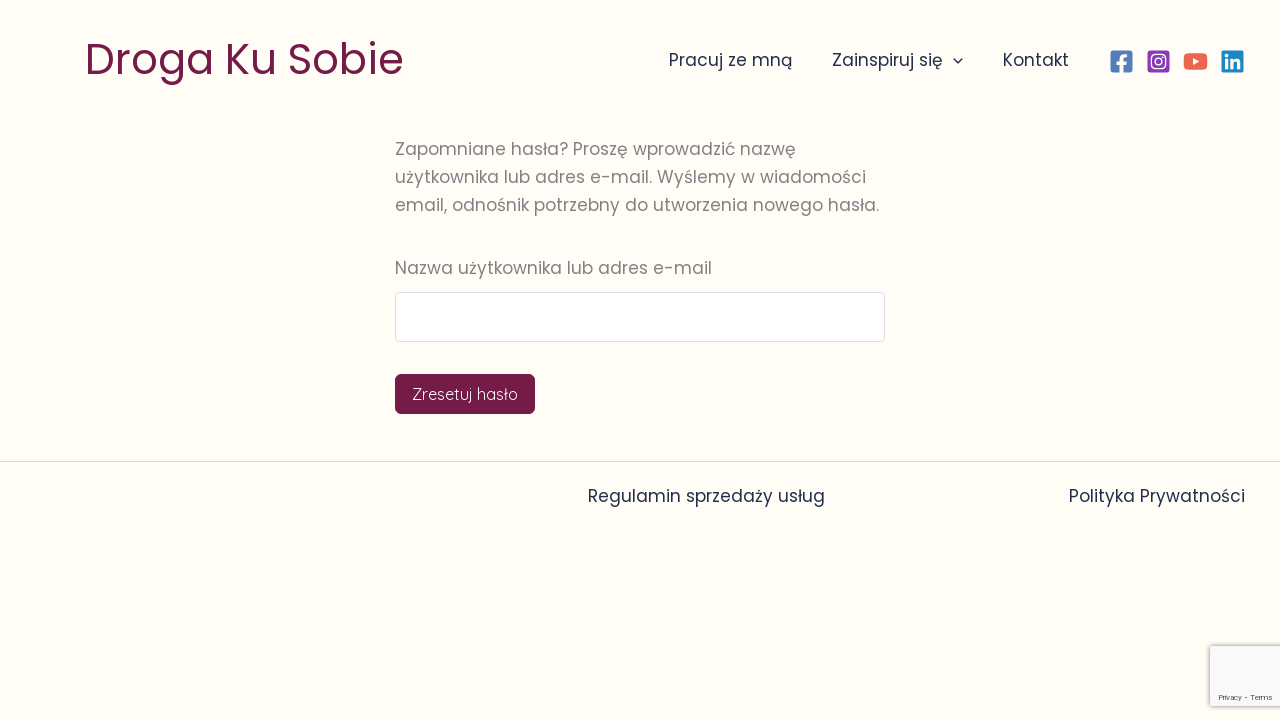

--- FILE ---
content_type: text/html; charset=utf-8
request_url: https://www.google.com/recaptcha/api2/anchor?ar=1&k=6LcrhzoqAAAAAFuIVc52HYNXs3Qd-jFB15ZryXKC&co=aHR0cHM6Ly9kcm9nYWt1c29iaWUuY29tOjQ0Mw..&hl=en&v=PoyoqOPhxBO7pBk68S4YbpHZ&size=invisible&anchor-ms=20000&execute-ms=30000&cb=8qqzbqx9qeml
body_size: 49183
content:
<!DOCTYPE HTML><html dir="ltr" lang="en"><head><meta http-equiv="Content-Type" content="text/html; charset=UTF-8">
<meta http-equiv="X-UA-Compatible" content="IE=edge">
<title>reCAPTCHA</title>
<style type="text/css">
/* cyrillic-ext */
@font-face {
  font-family: 'Roboto';
  font-style: normal;
  font-weight: 400;
  font-stretch: 100%;
  src: url(//fonts.gstatic.com/s/roboto/v48/KFO7CnqEu92Fr1ME7kSn66aGLdTylUAMa3GUBHMdazTgWw.woff2) format('woff2');
  unicode-range: U+0460-052F, U+1C80-1C8A, U+20B4, U+2DE0-2DFF, U+A640-A69F, U+FE2E-FE2F;
}
/* cyrillic */
@font-face {
  font-family: 'Roboto';
  font-style: normal;
  font-weight: 400;
  font-stretch: 100%;
  src: url(//fonts.gstatic.com/s/roboto/v48/KFO7CnqEu92Fr1ME7kSn66aGLdTylUAMa3iUBHMdazTgWw.woff2) format('woff2');
  unicode-range: U+0301, U+0400-045F, U+0490-0491, U+04B0-04B1, U+2116;
}
/* greek-ext */
@font-face {
  font-family: 'Roboto';
  font-style: normal;
  font-weight: 400;
  font-stretch: 100%;
  src: url(//fonts.gstatic.com/s/roboto/v48/KFO7CnqEu92Fr1ME7kSn66aGLdTylUAMa3CUBHMdazTgWw.woff2) format('woff2');
  unicode-range: U+1F00-1FFF;
}
/* greek */
@font-face {
  font-family: 'Roboto';
  font-style: normal;
  font-weight: 400;
  font-stretch: 100%;
  src: url(//fonts.gstatic.com/s/roboto/v48/KFO7CnqEu92Fr1ME7kSn66aGLdTylUAMa3-UBHMdazTgWw.woff2) format('woff2');
  unicode-range: U+0370-0377, U+037A-037F, U+0384-038A, U+038C, U+038E-03A1, U+03A3-03FF;
}
/* math */
@font-face {
  font-family: 'Roboto';
  font-style: normal;
  font-weight: 400;
  font-stretch: 100%;
  src: url(//fonts.gstatic.com/s/roboto/v48/KFO7CnqEu92Fr1ME7kSn66aGLdTylUAMawCUBHMdazTgWw.woff2) format('woff2');
  unicode-range: U+0302-0303, U+0305, U+0307-0308, U+0310, U+0312, U+0315, U+031A, U+0326-0327, U+032C, U+032F-0330, U+0332-0333, U+0338, U+033A, U+0346, U+034D, U+0391-03A1, U+03A3-03A9, U+03B1-03C9, U+03D1, U+03D5-03D6, U+03F0-03F1, U+03F4-03F5, U+2016-2017, U+2034-2038, U+203C, U+2040, U+2043, U+2047, U+2050, U+2057, U+205F, U+2070-2071, U+2074-208E, U+2090-209C, U+20D0-20DC, U+20E1, U+20E5-20EF, U+2100-2112, U+2114-2115, U+2117-2121, U+2123-214F, U+2190, U+2192, U+2194-21AE, U+21B0-21E5, U+21F1-21F2, U+21F4-2211, U+2213-2214, U+2216-22FF, U+2308-230B, U+2310, U+2319, U+231C-2321, U+2336-237A, U+237C, U+2395, U+239B-23B7, U+23D0, U+23DC-23E1, U+2474-2475, U+25AF, U+25B3, U+25B7, U+25BD, U+25C1, U+25CA, U+25CC, U+25FB, U+266D-266F, U+27C0-27FF, U+2900-2AFF, U+2B0E-2B11, U+2B30-2B4C, U+2BFE, U+3030, U+FF5B, U+FF5D, U+1D400-1D7FF, U+1EE00-1EEFF;
}
/* symbols */
@font-face {
  font-family: 'Roboto';
  font-style: normal;
  font-weight: 400;
  font-stretch: 100%;
  src: url(//fonts.gstatic.com/s/roboto/v48/KFO7CnqEu92Fr1ME7kSn66aGLdTylUAMaxKUBHMdazTgWw.woff2) format('woff2');
  unicode-range: U+0001-000C, U+000E-001F, U+007F-009F, U+20DD-20E0, U+20E2-20E4, U+2150-218F, U+2190, U+2192, U+2194-2199, U+21AF, U+21E6-21F0, U+21F3, U+2218-2219, U+2299, U+22C4-22C6, U+2300-243F, U+2440-244A, U+2460-24FF, U+25A0-27BF, U+2800-28FF, U+2921-2922, U+2981, U+29BF, U+29EB, U+2B00-2BFF, U+4DC0-4DFF, U+FFF9-FFFB, U+10140-1018E, U+10190-1019C, U+101A0, U+101D0-101FD, U+102E0-102FB, U+10E60-10E7E, U+1D2C0-1D2D3, U+1D2E0-1D37F, U+1F000-1F0FF, U+1F100-1F1AD, U+1F1E6-1F1FF, U+1F30D-1F30F, U+1F315, U+1F31C, U+1F31E, U+1F320-1F32C, U+1F336, U+1F378, U+1F37D, U+1F382, U+1F393-1F39F, U+1F3A7-1F3A8, U+1F3AC-1F3AF, U+1F3C2, U+1F3C4-1F3C6, U+1F3CA-1F3CE, U+1F3D4-1F3E0, U+1F3ED, U+1F3F1-1F3F3, U+1F3F5-1F3F7, U+1F408, U+1F415, U+1F41F, U+1F426, U+1F43F, U+1F441-1F442, U+1F444, U+1F446-1F449, U+1F44C-1F44E, U+1F453, U+1F46A, U+1F47D, U+1F4A3, U+1F4B0, U+1F4B3, U+1F4B9, U+1F4BB, U+1F4BF, U+1F4C8-1F4CB, U+1F4D6, U+1F4DA, U+1F4DF, U+1F4E3-1F4E6, U+1F4EA-1F4ED, U+1F4F7, U+1F4F9-1F4FB, U+1F4FD-1F4FE, U+1F503, U+1F507-1F50B, U+1F50D, U+1F512-1F513, U+1F53E-1F54A, U+1F54F-1F5FA, U+1F610, U+1F650-1F67F, U+1F687, U+1F68D, U+1F691, U+1F694, U+1F698, U+1F6AD, U+1F6B2, U+1F6B9-1F6BA, U+1F6BC, U+1F6C6-1F6CF, U+1F6D3-1F6D7, U+1F6E0-1F6EA, U+1F6F0-1F6F3, U+1F6F7-1F6FC, U+1F700-1F7FF, U+1F800-1F80B, U+1F810-1F847, U+1F850-1F859, U+1F860-1F887, U+1F890-1F8AD, U+1F8B0-1F8BB, U+1F8C0-1F8C1, U+1F900-1F90B, U+1F93B, U+1F946, U+1F984, U+1F996, U+1F9E9, U+1FA00-1FA6F, U+1FA70-1FA7C, U+1FA80-1FA89, U+1FA8F-1FAC6, U+1FACE-1FADC, U+1FADF-1FAE9, U+1FAF0-1FAF8, U+1FB00-1FBFF;
}
/* vietnamese */
@font-face {
  font-family: 'Roboto';
  font-style: normal;
  font-weight: 400;
  font-stretch: 100%;
  src: url(//fonts.gstatic.com/s/roboto/v48/KFO7CnqEu92Fr1ME7kSn66aGLdTylUAMa3OUBHMdazTgWw.woff2) format('woff2');
  unicode-range: U+0102-0103, U+0110-0111, U+0128-0129, U+0168-0169, U+01A0-01A1, U+01AF-01B0, U+0300-0301, U+0303-0304, U+0308-0309, U+0323, U+0329, U+1EA0-1EF9, U+20AB;
}
/* latin-ext */
@font-face {
  font-family: 'Roboto';
  font-style: normal;
  font-weight: 400;
  font-stretch: 100%;
  src: url(//fonts.gstatic.com/s/roboto/v48/KFO7CnqEu92Fr1ME7kSn66aGLdTylUAMa3KUBHMdazTgWw.woff2) format('woff2');
  unicode-range: U+0100-02BA, U+02BD-02C5, U+02C7-02CC, U+02CE-02D7, U+02DD-02FF, U+0304, U+0308, U+0329, U+1D00-1DBF, U+1E00-1E9F, U+1EF2-1EFF, U+2020, U+20A0-20AB, U+20AD-20C0, U+2113, U+2C60-2C7F, U+A720-A7FF;
}
/* latin */
@font-face {
  font-family: 'Roboto';
  font-style: normal;
  font-weight: 400;
  font-stretch: 100%;
  src: url(//fonts.gstatic.com/s/roboto/v48/KFO7CnqEu92Fr1ME7kSn66aGLdTylUAMa3yUBHMdazQ.woff2) format('woff2');
  unicode-range: U+0000-00FF, U+0131, U+0152-0153, U+02BB-02BC, U+02C6, U+02DA, U+02DC, U+0304, U+0308, U+0329, U+2000-206F, U+20AC, U+2122, U+2191, U+2193, U+2212, U+2215, U+FEFF, U+FFFD;
}
/* cyrillic-ext */
@font-face {
  font-family: 'Roboto';
  font-style: normal;
  font-weight: 500;
  font-stretch: 100%;
  src: url(//fonts.gstatic.com/s/roboto/v48/KFO7CnqEu92Fr1ME7kSn66aGLdTylUAMa3GUBHMdazTgWw.woff2) format('woff2');
  unicode-range: U+0460-052F, U+1C80-1C8A, U+20B4, U+2DE0-2DFF, U+A640-A69F, U+FE2E-FE2F;
}
/* cyrillic */
@font-face {
  font-family: 'Roboto';
  font-style: normal;
  font-weight: 500;
  font-stretch: 100%;
  src: url(//fonts.gstatic.com/s/roboto/v48/KFO7CnqEu92Fr1ME7kSn66aGLdTylUAMa3iUBHMdazTgWw.woff2) format('woff2');
  unicode-range: U+0301, U+0400-045F, U+0490-0491, U+04B0-04B1, U+2116;
}
/* greek-ext */
@font-face {
  font-family: 'Roboto';
  font-style: normal;
  font-weight: 500;
  font-stretch: 100%;
  src: url(//fonts.gstatic.com/s/roboto/v48/KFO7CnqEu92Fr1ME7kSn66aGLdTylUAMa3CUBHMdazTgWw.woff2) format('woff2');
  unicode-range: U+1F00-1FFF;
}
/* greek */
@font-face {
  font-family: 'Roboto';
  font-style: normal;
  font-weight: 500;
  font-stretch: 100%;
  src: url(//fonts.gstatic.com/s/roboto/v48/KFO7CnqEu92Fr1ME7kSn66aGLdTylUAMa3-UBHMdazTgWw.woff2) format('woff2');
  unicode-range: U+0370-0377, U+037A-037F, U+0384-038A, U+038C, U+038E-03A1, U+03A3-03FF;
}
/* math */
@font-face {
  font-family: 'Roboto';
  font-style: normal;
  font-weight: 500;
  font-stretch: 100%;
  src: url(//fonts.gstatic.com/s/roboto/v48/KFO7CnqEu92Fr1ME7kSn66aGLdTylUAMawCUBHMdazTgWw.woff2) format('woff2');
  unicode-range: U+0302-0303, U+0305, U+0307-0308, U+0310, U+0312, U+0315, U+031A, U+0326-0327, U+032C, U+032F-0330, U+0332-0333, U+0338, U+033A, U+0346, U+034D, U+0391-03A1, U+03A3-03A9, U+03B1-03C9, U+03D1, U+03D5-03D6, U+03F0-03F1, U+03F4-03F5, U+2016-2017, U+2034-2038, U+203C, U+2040, U+2043, U+2047, U+2050, U+2057, U+205F, U+2070-2071, U+2074-208E, U+2090-209C, U+20D0-20DC, U+20E1, U+20E5-20EF, U+2100-2112, U+2114-2115, U+2117-2121, U+2123-214F, U+2190, U+2192, U+2194-21AE, U+21B0-21E5, U+21F1-21F2, U+21F4-2211, U+2213-2214, U+2216-22FF, U+2308-230B, U+2310, U+2319, U+231C-2321, U+2336-237A, U+237C, U+2395, U+239B-23B7, U+23D0, U+23DC-23E1, U+2474-2475, U+25AF, U+25B3, U+25B7, U+25BD, U+25C1, U+25CA, U+25CC, U+25FB, U+266D-266F, U+27C0-27FF, U+2900-2AFF, U+2B0E-2B11, U+2B30-2B4C, U+2BFE, U+3030, U+FF5B, U+FF5D, U+1D400-1D7FF, U+1EE00-1EEFF;
}
/* symbols */
@font-face {
  font-family: 'Roboto';
  font-style: normal;
  font-weight: 500;
  font-stretch: 100%;
  src: url(//fonts.gstatic.com/s/roboto/v48/KFO7CnqEu92Fr1ME7kSn66aGLdTylUAMaxKUBHMdazTgWw.woff2) format('woff2');
  unicode-range: U+0001-000C, U+000E-001F, U+007F-009F, U+20DD-20E0, U+20E2-20E4, U+2150-218F, U+2190, U+2192, U+2194-2199, U+21AF, U+21E6-21F0, U+21F3, U+2218-2219, U+2299, U+22C4-22C6, U+2300-243F, U+2440-244A, U+2460-24FF, U+25A0-27BF, U+2800-28FF, U+2921-2922, U+2981, U+29BF, U+29EB, U+2B00-2BFF, U+4DC0-4DFF, U+FFF9-FFFB, U+10140-1018E, U+10190-1019C, U+101A0, U+101D0-101FD, U+102E0-102FB, U+10E60-10E7E, U+1D2C0-1D2D3, U+1D2E0-1D37F, U+1F000-1F0FF, U+1F100-1F1AD, U+1F1E6-1F1FF, U+1F30D-1F30F, U+1F315, U+1F31C, U+1F31E, U+1F320-1F32C, U+1F336, U+1F378, U+1F37D, U+1F382, U+1F393-1F39F, U+1F3A7-1F3A8, U+1F3AC-1F3AF, U+1F3C2, U+1F3C4-1F3C6, U+1F3CA-1F3CE, U+1F3D4-1F3E0, U+1F3ED, U+1F3F1-1F3F3, U+1F3F5-1F3F7, U+1F408, U+1F415, U+1F41F, U+1F426, U+1F43F, U+1F441-1F442, U+1F444, U+1F446-1F449, U+1F44C-1F44E, U+1F453, U+1F46A, U+1F47D, U+1F4A3, U+1F4B0, U+1F4B3, U+1F4B9, U+1F4BB, U+1F4BF, U+1F4C8-1F4CB, U+1F4D6, U+1F4DA, U+1F4DF, U+1F4E3-1F4E6, U+1F4EA-1F4ED, U+1F4F7, U+1F4F9-1F4FB, U+1F4FD-1F4FE, U+1F503, U+1F507-1F50B, U+1F50D, U+1F512-1F513, U+1F53E-1F54A, U+1F54F-1F5FA, U+1F610, U+1F650-1F67F, U+1F687, U+1F68D, U+1F691, U+1F694, U+1F698, U+1F6AD, U+1F6B2, U+1F6B9-1F6BA, U+1F6BC, U+1F6C6-1F6CF, U+1F6D3-1F6D7, U+1F6E0-1F6EA, U+1F6F0-1F6F3, U+1F6F7-1F6FC, U+1F700-1F7FF, U+1F800-1F80B, U+1F810-1F847, U+1F850-1F859, U+1F860-1F887, U+1F890-1F8AD, U+1F8B0-1F8BB, U+1F8C0-1F8C1, U+1F900-1F90B, U+1F93B, U+1F946, U+1F984, U+1F996, U+1F9E9, U+1FA00-1FA6F, U+1FA70-1FA7C, U+1FA80-1FA89, U+1FA8F-1FAC6, U+1FACE-1FADC, U+1FADF-1FAE9, U+1FAF0-1FAF8, U+1FB00-1FBFF;
}
/* vietnamese */
@font-face {
  font-family: 'Roboto';
  font-style: normal;
  font-weight: 500;
  font-stretch: 100%;
  src: url(//fonts.gstatic.com/s/roboto/v48/KFO7CnqEu92Fr1ME7kSn66aGLdTylUAMa3OUBHMdazTgWw.woff2) format('woff2');
  unicode-range: U+0102-0103, U+0110-0111, U+0128-0129, U+0168-0169, U+01A0-01A1, U+01AF-01B0, U+0300-0301, U+0303-0304, U+0308-0309, U+0323, U+0329, U+1EA0-1EF9, U+20AB;
}
/* latin-ext */
@font-face {
  font-family: 'Roboto';
  font-style: normal;
  font-weight: 500;
  font-stretch: 100%;
  src: url(//fonts.gstatic.com/s/roboto/v48/KFO7CnqEu92Fr1ME7kSn66aGLdTylUAMa3KUBHMdazTgWw.woff2) format('woff2');
  unicode-range: U+0100-02BA, U+02BD-02C5, U+02C7-02CC, U+02CE-02D7, U+02DD-02FF, U+0304, U+0308, U+0329, U+1D00-1DBF, U+1E00-1E9F, U+1EF2-1EFF, U+2020, U+20A0-20AB, U+20AD-20C0, U+2113, U+2C60-2C7F, U+A720-A7FF;
}
/* latin */
@font-face {
  font-family: 'Roboto';
  font-style: normal;
  font-weight: 500;
  font-stretch: 100%;
  src: url(//fonts.gstatic.com/s/roboto/v48/KFO7CnqEu92Fr1ME7kSn66aGLdTylUAMa3yUBHMdazQ.woff2) format('woff2');
  unicode-range: U+0000-00FF, U+0131, U+0152-0153, U+02BB-02BC, U+02C6, U+02DA, U+02DC, U+0304, U+0308, U+0329, U+2000-206F, U+20AC, U+2122, U+2191, U+2193, U+2212, U+2215, U+FEFF, U+FFFD;
}
/* cyrillic-ext */
@font-face {
  font-family: 'Roboto';
  font-style: normal;
  font-weight: 900;
  font-stretch: 100%;
  src: url(//fonts.gstatic.com/s/roboto/v48/KFO7CnqEu92Fr1ME7kSn66aGLdTylUAMa3GUBHMdazTgWw.woff2) format('woff2');
  unicode-range: U+0460-052F, U+1C80-1C8A, U+20B4, U+2DE0-2DFF, U+A640-A69F, U+FE2E-FE2F;
}
/* cyrillic */
@font-face {
  font-family: 'Roboto';
  font-style: normal;
  font-weight: 900;
  font-stretch: 100%;
  src: url(//fonts.gstatic.com/s/roboto/v48/KFO7CnqEu92Fr1ME7kSn66aGLdTylUAMa3iUBHMdazTgWw.woff2) format('woff2');
  unicode-range: U+0301, U+0400-045F, U+0490-0491, U+04B0-04B1, U+2116;
}
/* greek-ext */
@font-face {
  font-family: 'Roboto';
  font-style: normal;
  font-weight: 900;
  font-stretch: 100%;
  src: url(//fonts.gstatic.com/s/roboto/v48/KFO7CnqEu92Fr1ME7kSn66aGLdTylUAMa3CUBHMdazTgWw.woff2) format('woff2');
  unicode-range: U+1F00-1FFF;
}
/* greek */
@font-face {
  font-family: 'Roboto';
  font-style: normal;
  font-weight: 900;
  font-stretch: 100%;
  src: url(//fonts.gstatic.com/s/roboto/v48/KFO7CnqEu92Fr1ME7kSn66aGLdTylUAMa3-UBHMdazTgWw.woff2) format('woff2');
  unicode-range: U+0370-0377, U+037A-037F, U+0384-038A, U+038C, U+038E-03A1, U+03A3-03FF;
}
/* math */
@font-face {
  font-family: 'Roboto';
  font-style: normal;
  font-weight: 900;
  font-stretch: 100%;
  src: url(//fonts.gstatic.com/s/roboto/v48/KFO7CnqEu92Fr1ME7kSn66aGLdTylUAMawCUBHMdazTgWw.woff2) format('woff2');
  unicode-range: U+0302-0303, U+0305, U+0307-0308, U+0310, U+0312, U+0315, U+031A, U+0326-0327, U+032C, U+032F-0330, U+0332-0333, U+0338, U+033A, U+0346, U+034D, U+0391-03A1, U+03A3-03A9, U+03B1-03C9, U+03D1, U+03D5-03D6, U+03F0-03F1, U+03F4-03F5, U+2016-2017, U+2034-2038, U+203C, U+2040, U+2043, U+2047, U+2050, U+2057, U+205F, U+2070-2071, U+2074-208E, U+2090-209C, U+20D0-20DC, U+20E1, U+20E5-20EF, U+2100-2112, U+2114-2115, U+2117-2121, U+2123-214F, U+2190, U+2192, U+2194-21AE, U+21B0-21E5, U+21F1-21F2, U+21F4-2211, U+2213-2214, U+2216-22FF, U+2308-230B, U+2310, U+2319, U+231C-2321, U+2336-237A, U+237C, U+2395, U+239B-23B7, U+23D0, U+23DC-23E1, U+2474-2475, U+25AF, U+25B3, U+25B7, U+25BD, U+25C1, U+25CA, U+25CC, U+25FB, U+266D-266F, U+27C0-27FF, U+2900-2AFF, U+2B0E-2B11, U+2B30-2B4C, U+2BFE, U+3030, U+FF5B, U+FF5D, U+1D400-1D7FF, U+1EE00-1EEFF;
}
/* symbols */
@font-face {
  font-family: 'Roboto';
  font-style: normal;
  font-weight: 900;
  font-stretch: 100%;
  src: url(//fonts.gstatic.com/s/roboto/v48/KFO7CnqEu92Fr1ME7kSn66aGLdTylUAMaxKUBHMdazTgWw.woff2) format('woff2');
  unicode-range: U+0001-000C, U+000E-001F, U+007F-009F, U+20DD-20E0, U+20E2-20E4, U+2150-218F, U+2190, U+2192, U+2194-2199, U+21AF, U+21E6-21F0, U+21F3, U+2218-2219, U+2299, U+22C4-22C6, U+2300-243F, U+2440-244A, U+2460-24FF, U+25A0-27BF, U+2800-28FF, U+2921-2922, U+2981, U+29BF, U+29EB, U+2B00-2BFF, U+4DC0-4DFF, U+FFF9-FFFB, U+10140-1018E, U+10190-1019C, U+101A0, U+101D0-101FD, U+102E0-102FB, U+10E60-10E7E, U+1D2C0-1D2D3, U+1D2E0-1D37F, U+1F000-1F0FF, U+1F100-1F1AD, U+1F1E6-1F1FF, U+1F30D-1F30F, U+1F315, U+1F31C, U+1F31E, U+1F320-1F32C, U+1F336, U+1F378, U+1F37D, U+1F382, U+1F393-1F39F, U+1F3A7-1F3A8, U+1F3AC-1F3AF, U+1F3C2, U+1F3C4-1F3C6, U+1F3CA-1F3CE, U+1F3D4-1F3E0, U+1F3ED, U+1F3F1-1F3F3, U+1F3F5-1F3F7, U+1F408, U+1F415, U+1F41F, U+1F426, U+1F43F, U+1F441-1F442, U+1F444, U+1F446-1F449, U+1F44C-1F44E, U+1F453, U+1F46A, U+1F47D, U+1F4A3, U+1F4B0, U+1F4B3, U+1F4B9, U+1F4BB, U+1F4BF, U+1F4C8-1F4CB, U+1F4D6, U+1F4DA, U+1F4DF, U+1F4E3-1F4E6, U+1F4EA-1F4ED, U+1F4F7, U+1F4F9-1F4FB, U+1F4FD-1F4FE, U+1F503, U+1F507-1F50B, U+1F50D, U+1F512-1F513, U+1F53E-1F54A, U+1F54F-1F5FA, U+1F610, U+1F650-1F67F, U+1F687, U+1F68D, U+1F691, U+1F694, U+1F698, U+1F6AD, U+1F6B2, U+1F6B9-1F6BA, U+1F6BC, U+1F6C6-1F6CF, U+1F6D3-1F6D7, U+1F6E0-1F6EA, U+1F6F0-1F6F3, U+1F6F7-1F6FC, U+1F700-1F7FF, U+1F800-1F80B, U+1F810-1F847, U+1F850-1F859, U+1F860-1F887, U+1F890-1F8AD, U+1F8B0-1F8BB, U+1F8C0-1F8C1, U+1F900-1F90B, U+1F93B, U+1F946, U+1F984, U+1F996, U+1F9E9, U+1FA00-1FA6F, U+1FA70-1FA7C, U+1FA80-1FA89, U+1FA8F-1FAC6, U+1FACE-1FADC, U+1FADF-1FAE9, U+1FAF0-1FAF8, U+1FB00-1FBFF;
}
/* vietnamese */
@font-face {
  font-family: 'Roboto';
  font-style: normal;
  font-weight: 900;
  font-stretch: 100%;
  src: url(//fonts.gstatic.com/s/roboto/v48/KFO7CnqEu92Fr1ME7kSn66aGLdTylUAMa3OUBHMdazTgWw.woff2) format('woff2');
  unicode-range: U+0102-0103, U+0110-0111, U+0128-0129, U+0168-0169, U+01A0-01A1, U+01AF-01B0, U+0300-0301, U+0303-0304, U+0308-0309, U+0323, U+0329, U+1EA0-1EF9, U+20AB;
}
/* latin-ext */
@font-face {
  font-family: 'Roboto';
  font-style: normal;
  font-weight: 900;
  font-stretch: 100%;
  src: url(//fonts.gstatic.com/s/roboto/v48/KFO7CnqEu92Fr1ME7kSn66aGLdTylUAMa3KUBHMdazTgWw.woff2) format('woff2');
  unicode-range: U+0100-02BA, U+02BD-02C5, U+02C7-02CC, U+02CE-02D7, U+02DD-02FF, U+0304, U+0308, U+0329, U+1D00-1DBF, U+1E00-1E9F, U+1EF2-1EFF, U+2020, U+20A0-20AB, U+20AD-20C0, U+2113, U+2C60-2C7F, U+A720-A7FF;
}
/* latin */
@font-face {
  font-family: 'Roboto';
  font-style: normal;
  font-weight: 900;
  font-stretch: 100%;
  src: url(//fonts.gstatic.com/s/roboto/v48/KFO7CnqEu92Fr1ME7kSn66aGLdTylUAMa3yUBHMdazQ.woff2) format('woff2');
  unicode-range: U+0000-00FF, U+0131, U+0152-0153, U+02BB-02BC, U+02C6, U+02DA, U+02DC, U+0304, U+0308, U+0329, U+2000-206F, U+20AC, U+2122, U+2191, U+2193, U+2212, U+2215, U+FEFF, U+FFFD;
}

</style>
<link rel="stylesheet" type="text/css" href="https://www.gstatic.com/recaptcha/releases/PoyoqOPhxBO7pBk68S4YbpHZ/styles__ltr.css">
<script nonce="aiLfLI6KOXhPaTOo3wUHTQ" type="text/javascript">window['__recaptcha_api'] = 'https://www.google.com/recaptcha/api2/';</script>
<script type="text/javascript" src="https://www.gstatic.com/recaptcha/releases/PoyoqOPhxBO7pBk68S4YbpHZ/recaptcha__en.js" nonce="aiLfLI6KOXhPaTOo3wUHTQ">
      
    </script></head>
<body><div id="rc-anchor-alert" class="rc-anchor-alert"></div>
<input type="hidden" id="recaptcha-token" value="[base64]">
<script type="text/javascript" nonce="aiLfLI6KOXhPaTOo3wUHTQ">
      recaptcha.anchor.Main.init("[\x22ainput\x22,[\x22bgdata\x22,\x22\x22,\[base64]/[base64]/[base64]/[base64]/[base64]/[base64]/[base64]/[base64]/[base64]/[base64]\\u003d\x22,\[base64]\\u003d\x22,\x22LjrDnsOiw7QHwoTDhh4kNW5gM8OKwpYyV8Kyw78jfEPCtMKJVFbDhcOgw6JJw5vDusK7w6pcQjg2w6fCjR9Bw4VMczk3w7jDuMKTw4/[base64]/bcKtesO0w5XCsUnCrsKPwpNqwp7CmHdgw7fDpMKyEjgewqzCgzzDqw/ClMOXwr/Cr0UVwr9ewoPCkcOJK8K3ecOLdEdFOywjYsKEwpwvw44banUOUMOEJn8QLSfDmSdzc8O4NB4YBsK2IVbCn27CikIrw5Zvw7HCt8O9w7l2woXDszMzEgNpwpvCg8Ouw6LCrVPDly/Dq8OEwrdLw4TCihxFwpnCoh/DvcKrw5zDjUwPwoo1w7NDw7bDglHDjXjDj1XDocKzNRvDk8Kxwp3Dv1c5wowgBsKTwoxfEsK2RMOdw6/CtMOyJRbDqMKBw5Vrw6B+w5TCtyxbc0DDp8OCw7vCugd1R8Oqwp3CjcKVbgvDoMOnw4xGTMO8w78zKsK5w500JsK9bw3CpsK8FMOHdVjDgV94wqsWU2fClcK6wqXDkMO4wpzDkcO1bnAbwpzDn8KLwo0rRFrDssO2bn3Dl8OGRXPDmcOCw5QBYsOdYcKowoc/SXnDssKtw6PDmz3CicKSw63CtG7DusKowqMxXWNVHF4Two/Dq8OnWyLDpAE+RMOyw79Dw70Ow7d/LXfCl8OaJ0DCvMK0CcOzw6bDlzd8w6/ChHl7wrZXwrvDnwfDisO2wpVUM8KYwp/DvcOvw7bCqMKxwqBlIxXDgzJIe8OMwpzCp8Kow5PDssKaw7jCrsKbM8OKeUvCrMO0wp0NFVZVDMORMH7CmMKAwoLCusOeb8KzwrnDpHHDgMKywpfDgEdGw77CmMKrBsOqKMOGf3puGMKlfSN/IjbCoWVQw4RELyREFcOYw47Dq23Dq2rDrMO9CMOyTMOywrfCsMKJwqnCgCYkw6xaw5ErUncvwoLDucK7NWItWsOwwq5HUcKMwo3CsSDDlcKCC8KDR8K8TsKbdcKxw4JHwoJ5w5Efw4QEwq8bfS/DnQfCsXBbw6ASw7oYLBLCvsK1wpLCgMOGC2TDrS/[base64]/CjSIuR2ZKZ8KJAcK1WlrCqMOGcFFqwpHCscO2wqzCgmHDokPCmsOhwq/CkMKFw4MPwpPDj8Oew6rCsBtmEcKQwrbDvcKsw7Y0aMOOw7fChcOQwoMjEMOtLQjCt18wwpjCp8OREkXDuy1Xw4hvdAZoaWjCgcOgXCMGw7N2wpMubiBdX3Rtw63DhsK5wpJOwqAmKkEvXsKCCT5JGcO2wrXCnsKha8OYWcOMw7jCksKRKMO9DMKuw7Udwp8/[base64]/Dkl7CncOuwo7DjsOZRizDqMKDwrDCkkXCqwwRw4/CoMKRwogXw7svwpjDv8KOwrnDtXfDtMKzwoPCiSxZwrhGw5cTw6vDjMKKe8KZw7QEAsONT8K1DRbDksKkwpw7w4/CvSPCqh8UYz/CvTEwwprDqz0cLS3CqQnCqsKJcMKnwqciVALDtcKCHFMNw7bCicOPw5zCn8KUWMOmwoBHLHTDp8OlWEsKw4LCmmzCoMKVw4nDjlHDo0TCm8KBZG9zG8OKw45ZImLDm8KIwohwMk7CuMKuZsKiAB0sMcK/awwPLMK4L8KgMlZYR8OKw73CtsK5EcKmTSg/w6XDujJXwoDDlxXDncKBw7wpDkXCgsKQQMKZNMOJZMKLHDlPw4pow67CtiHDn8OjE3bCicKDwo/[base64]/CjMK4woLDqMOgIMO3wovDgcKaaMKiwq3CssOmw6RFVMKzw6gWw4fCrj1GwqgJw7MSwooaRQXCriRsw7AIdcOpQ8OpRsKmw6ZMEsKEc8KLw4rCocOWbcK7w4fCjxYPVC/CgGfDpTPCqsKjwrN/[base64]/wpELw5oawp7CvjAaw4DDpcOOwoQ0GGnDtMKmC11TOFrDncKzw6A+w4p9OMKkW0LCgmQFYcKOw5TDqmQlFVIMw4XCtB1UwpoEwr7Cs1DDnVVjMcKoRHjCqcKPwo8dSw3DnWjCjh5EwpvDvcK8SsOlw6tRw5/CqcKeMnUoNMOtw6bCmMK2R8OtRQDDmXMDZ8Kuw4HCsAwawq03wroYe3vDqcOaHjnDp1pwVcOww4ENSg7DqFHDlsKIwoTDkx/CjMOxwphYwobDrjBDPnMvA1xNw50dw6vDmQXCqxfCqkZYw6A/IHw1Zj3Dk8OJa8O5wqRTUg5cYEjDv8KOSBx+em5xecKMbMOVCDxdBArCrMOvDsKGFBBTWiZuXRQiwrvDvgtfIMOswozCjSzCqDB2w7kEwqMKFGgSw4bCjwHCi37DkMKww5sew4oNesKHw7YpwprChsKMO0vDtsKvV8OjGcK/w6vCtMOhwonDmiLDnjATPCjCgThJG0zCkcOFw7wPwrvDlcKXwpDDoBQYwo0JEHTCpT9nwrPDqyPDh2J3wr/DpHnDgwLCosKXw6YdR8O6KMKHw4jDlsKJdmouw5zDscOuCjUPeMO1QD/DjQQqw5/DpmBcTMKHwo5kFjjDoVVww7XDuMOMwowdwp5OwrfCucOcw71OF2fCnTBDwqhOw7DCqcOfdsKQw6rDtsKvD1Zfw6cnXsKKGwvCuUh2bk/Cn8O1T0/[base64]/w7HDomg3E8OVTWQcw4/[base64]/CkgPCniPDr8KLKUYmw4F8woHCoWnCjzgew755KzV/[base64]/w4XCqsOHFMKLKMORwpDCnHF3JiI5wphpTkfChHrDsFIJwovDt1gJY8KZw7nCjMO8wpBHwobCnHEDT8KEWcOBw796w67Dn8KAwoXCrcK/wr3CvsK9Y3rCjTR5fMKCHFB/MMO1OsK1wobDqcOtaALCl37DgQTCtR5WwoEWw6hAKMKMw63CsD8JMwF/w6EsYypBw4nDm3J5w7B6woRnwo4pMMOcfShuw4vDqVvCoMOxwrXCrsOowqBOJgrCkUklw4zDqsOewrkUwq4dwqPDl2PDoWvCjcOpVcKnwrAIYQAqSMOnecOMWCByZ01zUcO3PsOwf8O4w51/[base64]/Ch2NvwqBDbS8Jw6Vqw4jCrD8iXmpQw7RFL8O0X8KKw5nCnsKPw7Unw7rDgzfCpMOYw44RecK5wpF6w7x+aXl/w4QgM8KDGSbDt8OPMsO6VMKrZ8O0HcOzb1TCqcO8EsOiw501MT8XworDnG/CojnDn8OiMhfDmDAnwoJxFsK3w409w6N5PsKydcOiVgoRClAgw6w/[base64]/wrlIwqYac8Kbw6sXwqXDk8KZwr0TYVbCuXzDtMOCbXXDr8OfBHnDjMKZwrIFIjEvBltHw7E3OMKMND8BFis9Z8KPI8KWwrQXZ3fCnVkIw7d+wolxw4PDkTPCgcOHAn42HcOjMHZSPGvDkVVpCMKJw6stZcKhbkvDlD4uN1HDisO7w4rCnMK/w47DiG7DjcKQAlvCqsOfw6fDj8KPw55bPEIaw7dBBMKRwohow7I+MMOGPTPDpMOjw5vDg8OIw5fDgQVhw5kpMcO5wq7DoivDpcOVTcO0w4Efw5gvw5gAwrVcXXXDiUIcw5sPbsOJw6ZQIMKxfsOrOitjw7jDtwvCgXXCrU7DimrCqzHDrxo3Dz/CmFDCs2pjTcKrwoIzwrQqwrU7wrYTwoJvScKlITTDrhN0DcKVwr4jXxIZwqodEsO1w5xvw4nDqMK/wo9mVcONwrIBFsKLwrLDrcKHwrTCkTR3wq7CqzYyWsKcJMK3Z8K/w4tYwqkyw4ljTFbCpMOKL2jCjsKtHQlbw4fDlR8EfSLCq8OSw6pcwq8qElZUdsOLwq/DjWDDg8OZd8KNXcKDOMO4f2nCh8Ouw7vDhwEhw6jDusKYwpnDoDl4wrDCisKqwrFPw4o7w6TDvF8/JkfCjcKWdsO/w4Rmw7TDuCPCrEsew5p8w67CjDnChgx1DsO6My/DhcOUIxLDvRoWIMKHwo/DrcK/RsOsFE5kwrB5GcO5w5nCocKqwqXCsMKzTkMmw6/DmHQvJcKWwpPCgBsTSyfCmcKKwqgsw6HDvQJkCMK/wpbCpxvDihARw4bDuMK8woPCncKwwr97RcOSUGU5YsOvYFR2FBxEw4rDtwVCwpBLwohBwpTCmB5nwrzDvQBywposwolRUn/CksKFwo1Gw4N8ByFBw7V2w53CuMKYJSxEKmrDiBrCq8KkwqHDhQErw4pew7fDqC7CmsK6w5XChC5Aw6wjw5gFScO/wrLCqQbCqyINZ3k+wo7CoDnDlzjCmQwpwqjCqinCr2trw6g9w4fDlwHDusKOX8KWwpnDvcOmw7FWMgJzw79PBsKrwrjCglnCusKAw61Lw6bDn8Oww6fDugJUwqTClQdhMcKKazgjw6DDrMOJwrvCiGpNWsK/esOLw7UCY8OfI2VfwpQvf8Ocw7QIwoEHw5PDtR0nw6vDscO7w6PCl8OmdUcAKsKyDRPCoTDDkiUbw6fCpsOywonCuSbDhsKEegjDhMOaw7jCvMOwRlbCkV/ClA4rwqXDkMOkK8K/U8KYw5hpwpfDmcOOwowzw6fCscKvw5TCnTDDkUhPUMOTwrgPYl7CicKfwo3CrcO6wq3Ci3HCrMOEw77CkiTDp8KQw4nCpsKzw7FSGBxVCcO8wrxZwrx7NsKsJ2wwf8KLXHDDgcKYdcKTw67Ctj/Cvl9aH31hwovDgC9FeUjCqcK6EiXDi8Okw5dSZi7DuwDCjsKkw44Qwr/DrcKLPVrDjsOGw5lRasKcwonCtcOkOB14CS/DlS4swqhyfMKjfcK/w71xwr4owr/Du8OpDsKiw6NLwrDCk8OFwoB/wpjCjlfDk8KVA1lZwofCkGA2BcKWYcOywqLCq8OAw5TDuGXClsKPRHwSw7vDv1vChlzDq2rDk8KNwpk3wqzCv8Oqwq17TxpiXcO1YVkpwrPDtlJNdEZ0TsK2BMOpwrPDp3EAwqHDgk9/w7TDg8KQwrVhwqjDq2LCvyHCnsKRY8KyG8OQw7J8wpx2wo7ChsOlQFVvdx7DlcKgw4dAw7nCqBsVw51eK8KUwpzDmMKKOMKZwqPDkcOlw6s+w5NSHGFlwqkxeRDDjXjDgcOmUn3Dk1XDizNaIMO/woTDpX9Awp/CgsKvOg9ew6bDosOqI8KPIwPDvi/CtCgswqdSPzPCoMONw6g3YHfDgQPCo8KyamfCsMK1JkgtBMOqGkN+w6jDsMKHWm0UwoVCCjVJw684OFXCgMKHwpQkAMOow5rCosOxCAXCrsOjw7LDrQ7DksKnw5wgw7QPI2nDjsKMIcOEAj/CocKJM1PCl8O+wrl0VQBqw5soDxRwdsO9wpFhwq/Cm8O7w5ZxeBbCh1ggwoBgw5oOw7wYw6EQwpfCg8O1w50sZsKPFxDDv8K5wrpNw5bDq1rDucOJw74KM1RMw6XCn8KTw7NKIhx7w5vCqXPCmsOddcKow6TCgBl/w5h/w6IzwrvCrcKaw5l4dXbDoDzDoEXCvcKLV8KCwqk7w4/Di8OXLC/Cv0PCoDDCm0DCu8K5VMOpc8OiKgrDpsKLw7PCq8OvD8KSw4PDs8ODa8KzA8OgLMOMwpsAUcOqG8K5w57CjcOEw6dswrNlw7wFw7sewq/[base64]/[base64]/Dj8Kzw4thw4NlEU7DoMKIwpM/w4Y6E8Klw4DDmsOowqjClgN2wqDClsKMDsOfwrHDkcO8w5Bvw4DCmcO2w4QHwq3DscObw4Vpw6LCnTIJwrbCusKMw613w7o0w7siE8OnJgnCi0nCsMO0wp4Vw5DCtsOVBx7DpsKSworDj31qEMOZw48owozDtcKDWcKARA/Chw7DvyLClT94AsKOWlfCgMOwwrEzwqwYMMK1wpbCiQ/DvsOgLE/CkXknC8K8Q8KzNn/[base64]/DsAFLw7/[base64]/O8KEasKhSsO0w4gBJMOwLk9jWMKiw4/[base64]/AsOrwoVCVsOSacOXWsKCw5fCuMKWw5BawoBiw7DDvh0Cw6IawpjDrA1wScOCe8OTw5vDqMOeVjASwoXDpR5iVxNbPQ3DvcKfVMKqbyIWB8OLTMKAw7PClsOLw5nChMKqYWjCgMKWbsOhw7/DhsOde17DrkEvw5LDrcOXRinClMO1woTDmHjCqMOuasOGXMOQbMOew6PCmcOhdMOWwqtXw6hqHcOqw6pvwr87YXZMw6VkwpTCiMKLwoRLwp/DsMOEwq1awoPCuGfDn8O5wqrDgV4TfsKiw7DDpWRmw7MgbsKow4dRDsKiPnErw6cWYsOVMRYEw6Iuw6d3wohQbCRsDRbDvsObRinCoygGw6rDo8Kow6nDlGDDvFbCvMK/[base64]/[base64]/R8ORNinCnS1Cw7kEwqYBIsKnD8KOw7/DlsOhwot6AwpeaXjDohDDr2HDhcK/[base64]/[base64]/[base64]/DozNyAE1yFcKPF8K+OcKUIG0jfsK6wpzCncO+woVhP8KaIMOMw53Ds8OtMcOaw5vDiEx0AsKYC2E3R8KLwo16YnTDusKBwohpZX5kwpRIVsO/woYYb8OxwoPDrktxRVEjwpEkwpsLSkstbsO2RsKwHA3DvcOiwofCgEZ1JMOYTXJIw4rDnMKfFcO8c8OAwrEtwrfCjhg2wpEVSkjDvDgIw6o5PVvDrsKjag4jO3rDrMK9ETzCmGbDgTxeAT9Ywo/CpkbCnEEOwp3DuhAewqsuwoUqLMOSw5REN2zDpMOewr5cMl1uMsOXwrDDsmUPbxnDqiHDtcOzwr1mwqPDvHHDqcKUBMOZwrDDgcO/[base64]/w4XDjsOaS8OSc8OHw4NnwrIQAcK5wrTCgMKdQxfDiH3DtQAPwo7CqmNkD8KIWTtiE1ZCwqPCusKpK0xRRlXCjMKKwo9fw7LCo8OlO8O5cMKzw63CpgMaaHvDm3tIwqQcwoHDtcO4fWkiwqLDjRR0w4TCjsOIKcOHS8KWVCh7w5/DjRTCrwTDoV1DScOpwrRXfTQKwp9LUDvCoQNLa8KOwq3DrABpw5DCvDPCrsOvwo3Dqw7Dl8KSOMKNw5XCvSbDjMOUw43Cs0LCvnxNwrQlwoU2E1LDucOZw4TDtMKpcsOTHQnCsMOJZRwWw6wHBBvDmw/Dm3U4FMKgS2nDrlDCn8KTwpDDnMK/[base64]/CrsKZw5JowrPDhsOfwoYBA8OPMsK/SMOvFzxULhzChMOHL8Kgw4fDjMKaw4fCiTwfwqPCtkYREnnClXTDh1zClMOcRRzCpsKYEUsxwqPClcKwwrNzUMKWw54Lw5kOwoE9GTpGNcK0wrp5wr7ChhnDg8KuH0rCgjbDiMKRwrRIYwxEHgfCm8OVBsKgJ8KSZMOEw4Yzwr/DtcOwAMO7wrJhQ8O8NHHDoDlqwr7CncO+w50Bw7bCsMKmw70vVsKEfcKMHMOnbMOyXgbDpi5/[base64]/Dr1JcH8KAw79lwrpGw4kZwqV/VFhKOMO9QsOHw4d9wqpnw6/DoMK+EsKgwr9BNyYjSMKDwqVMCBQjXB8hwovDmMOTF8KrOMOGEQHDlAnCk8O7LsORH3h5w7LDlsOwdMO+woIDCsKTO03DqMOOw4XCgELCtTBQw7rCiMOJw7oFYUw0BcKRJzTCtx/[base64]/Cmhgmw7TCsMKcw4oAwrTDggdwwr7DpcKqw753wpQTFsKmHsOJw7fDpUB0RT14wpLDlMKNwpnCr1jDi1fDug/CtXXCnB7DnlcBwog7WT3Cs8KNw4PCicKCwqJbBxXCvcKLw5HCv2UBI8KAw6XCjjBSwpN9HRYGwpAgOk7DmXMUwq9ScQ1fwqDDhlE/[base64]/Dk34CdsKvwqfCu3fDpsOEwp03wppxw5DCvcOUw7TCnxB/w6slwrlVw4XChDLCgWZiaFNCHcKZwp5UccOgw5jCj1PDo8Ocwq9sSMOpCnvCucO1XWBtV1wOwqF0w4YcaWTCvsOzRBDCqcKGCGV7wqBtKcKTw6/ConrDml7CvXrCtMKrwrvCiMONdcK0YknDsHBow6VDccO8w6Zsw78ODcKfXR/Ds8ONUsKtw5XDnMKMZUAWOMK3woXDkE1Nw5TCrH/Dl8KvJMO+JFDCmRPCq3/Ct8OIcSHDih4Mw5NOI38JPsOgwrtMO8KIw4fCv2PCjXvDksK7w57DtWh4wpHDjF9JO8O6w6/[base64]/[base64]/XVLCszzDkMK+wq3CgsKlGxzCj0jDp2bCmcO+AVPDtxkNKDPDq20Ow7jCu8K2WRDCuGAIw7bDksKAw6HCpcOmYFIRJVU0HcOcwqRTAcKpLGRewqE9w4jCk2/Dh8OMw7FZdX4Ww517w6BewrLDqwbDqsKnw61lwrNywqLDh00DCnbDunvDpEB1KFQBdsKuwrxDVcOQwrTCtcKdCcO0wo/Cm8OpCzVKHTXDqcOXw64ZYwbCok06JX9aGMOgUSTCncKBwqktSjMYSFDDkcO+FsOZTMOQwq7CjMOmHkzDrW7DhRMZw6PDk8O5J1jCpQ4gQ37DkQYRw6g4N8OgAR/DlyPDvcKMejwzV3jCiwcCw7oaeHsMwppawq8WYlXDhcOZwqPCj1AMMMKIaMK3ZsK2TlsQCMKdK8KPwrx/w5/CriFpPRLDjSEnK8KAASN/JFI9HndZGhfCvELDpWrDkA8Nw6Ebw6hqZ8KpKHYOKsKrw5DCh8KIw4rCinpywqgQf8K0PcOsTVHCmHR+w7x2C0vDshzCgcOEwqHDmVhLEg/DjRseIcOxw68EFCVMClBSQj4WFl3CrFfCscKsChbDqwzDmxzCogHDpSHDhDrCuATDhsOuC8KAAnbDrcOIYRcQOTRwJ2DCi0ZsbBVTNMKaw73CvcKSYMOsWMKTKcKBfmtUVX8mw5PCo8OPIB46w5LDuQbCv8Ogw4LDlU/CsVs9w7hFwq1hB8KAwp/DhVg3wpfCmkbCmMKdbMOMw6QgUsKZeCx/JMKlw75uwpPDog7DlMOtw73DjsOdwoAGw5jDmnDDjMK7K8KBwpvCg8OcwoLCkDDCqQJNKn/CkigzwrY3w77CvhbCisK8w5DDuzQCLsOfw7XDisKuG8OmwqccworCr8OOw7fDksOBwqrDqMOiAho/XGIPw6xnO8OqNsKYdgpGVTBSw5vChcOfwrliwpLDqTEDwqsLwqPCpw/CpCRKwrTDrT3Cq8KjXBN/fCPCt8KobsObwpQnMsKGwrPCv3PCucKxHMKHPALDlRMmw43DpwTCrT8GV8K8wpfDtAHCvsO6CsKEVFZFesO0w6h0WyzCmHnCn15qZ8OGKcOrwr/DmA7Dj8OGah3DowfCgmMEJMKKwqLCnxjCgR3Ci1TDtFDDnGbClzttGQvCmsKkAcOvwpDCm8OnUSY2woDDr8OvwqcZVQ8xEsKKwp5kMcO3w5Riw63CnMO5I3wJwpnCvSAcw4jCiUdTwq8EwppRTyjCrsKLw5LDsMKJFw3Cl1zCo8K1HsOqwpxDUXLCi3/[base64]/[base64]/CocOKw4FzZEh2w5kYw4ZiS8O3wow2P27DlTIOwoJ0wqxkWXkrw4XDpcOXRF/CrXrCv8KuWMKXLcKnBhJNdsKtw6DChcKJwqw1GMKOwqcSPz8zIS3Dq8Obw7VWwoEWb8KAw4AXIX92HB3DqTd5wqPCpMK/w7jDmFRPw7xjZSjCk8OaB1Z1wqnCtMKafA50GnHDncOHw5gWw4vDtcKEN3hfwrpgXMKpeMKrWhjDiwEWw7pyw5TDosO6F8O/SF0wwqjCrnlCw5TDisOfwqrCgkkoYQ3CqcOqw6IxDXpmJcKIUC9Gw4JXwqQMXE7DgsOMXsObw7ldwrZqwp8gwop5w40qwrTCjUvDgzwCJ8ONHBELZMOKI8ORLAvDixIINHBTABQ9AsK+wos1w7AEwoDDv8O4IcKlIMOTw4TCicOBdGHDpsK6w4/CkColwoZOw4HCu8KtMcKoU8O/[base64]/DrXZ/[base64]/[base64]/DkcKmwpEHSQDDncKXwoYmw55Hwq/CqcOcw6bDv2oNVx5pw6hXO1gHdhXDtMKIwoV+b2loYxQSw7jCqBPDoVjDom3CoHrDl8OqW2sPwpbDrwNCwqLCjcKZMmjDtcKNbcOsw5N1HMOvw7FbB0PDt07DrSHDr25nw65kw5sEAsOzwrhVw41UIF8Fw6PCsAvCn1AXw5RPQhvCo8KAYnEPwpMsdcOaEcK/wqHCpsOOSgdzw4Y6wrMZVMOfwogLe8Kaw699MsOTwphGZsKVwp0lA8OzV8OYBcKHHsOTb8O1OC7Cv8K5wrBgwpfDgRDCq0nCmcKkwq03dVQnNkXCu8OQwp/CkiTCssKlfMKyNAcmSsKmwrNfFMO5wrwKZMORwoRNd8OULMO4w6IYPMKxLcOqwr/[base64]/w4McwoJdFiLCgcKQw7jCucOiMQ1aw6XDh8KbwpPDpSnDlWnDpmrCnsOMw5N6w5M6w6zDmi/Cji0bw6skcwjDvMKkPlrDnMKwMBHCn8OmUcKCdTzDqsOqw5nCiU0fA8Orw4jDpS8Gw4BXwoTCkQE3w65qVy9Ue8Onwo9zw40/wrMTElddw4c2woETaHpqNMOLw6vDhjxfw4dOTisTdEbDvcKtw7EKVMO+LcKxDcOMJ8O4wonCqSkhw7XCvcKWOMK/wrNQLMOXUAZPVRMVwpRIwpYHGMOpEgXDkCwYd8OjwrHDtsOQwr8tOFnDqsOtUBESMcKDw6fCksKLw6DCncOkwpvCpMKCw5nCh2MwTcOzwrJoYDI6wr/DqwDDkMKEw5zCp8OYFcORw7nCjsOgw53CjwM5wphyVcOCw7d/wqxEw4HDn8O+Gm7CgFfCmBp7wpQPCMOqwp7Do8O6U8OEw5PDlMK8w5RTNgnDg8K/w5HCnMKLeVfDgHtpw4zDjgU/wpHCqivCukV7SFtbdMKUJVVKYE3Cp0LCicOlwobCp8OzJ2jCtWXCkB1hUQfCqsOww7RBwpV1w6t1w6pWRAHChlbDncOeV8O/DMKfTBoFwrfCoFsJw6LDrlbCisOGacOMcADCksOxw6rDlcKQw7o3w5XDiMOmwqPCsDZHwrZyZlbDtMOKw4HCn8KuKFY8Z3w+wpUDccKUw5xpCcOowpnDk8ORwr3DgMKWw7tHw4bDuMOkw7xswrRew5PCggAQC8KYYkhKwp/[base64]/[base64]/[base64]/CmsKpwqkUN8OQYcOzdE7DusK+w4nDvsKDwrHCvF5oKsKaw63CmF02wpXDocOhScOOw4DClMOTZnRLwpLCrR0WwqrCoMKje2s0VsOnVBjDo8OcwrHDvFBBdsK6PGXDn8KfSgU4bMOTS04cw4bCiWU/w5hODFXDjsKsw6zDm8Ozw7nDtcONTcOPwovCmMKuVsOdw53CtcKHwp3DhUsQfcOgwqDDscOHw61+FjYpfsOMw6XDtixuw6ZVw6/[base64]/[base64]/MkDDqG/DrCzDhAgEesOXMcKxRcOzw4lIw6s/w6PDgMKZwoXCvynDjcOJwocLw4vDpHfDgQNtKT0aNgLDgMKNwrIKJMO/wqZVw7M6wp4WLMKKw6/CpsK0XghYfsOGwoh1wo/DkQh/bcObRD/[base64]/[base64]/DvcOkw7zDtC3CpsOqbsOHwr4FMXDDoAvCiMO9w6jCusOZw5zCim3CoMOzwrp0bcK+esKlfnsXw7Vbw7QBblpoD8OzfTTDuD/CgsOtTQDCoS/DiWgiO8Osw6vCq8OZw5NQw4xIwoloR8KzDcKQWcKLw5IyesKxwrApHT/[base64]/CpsOKw6LCpMOCwp9qNMOfOUjCiApZw6Igw4pEWMKlIg0mQSjCr8OKTy50R2llwq4fwqfCvRPCnyhOw7QnL8O/YcO1wrVjZsOwKX03wqvCmcKJdsOXwq3Djj9BWcKmw6zCmcOscHPDocO4eMOZw6LClsKcOcOaBMOmw5nDuUstw7QQwp/DqmlrasK/cHVZw7rCmnDCvsOBJcKIWMObwoHDgMKIRsKQw7jCn8Opwq9lQGEzwo3CrMKvw6JmYMO4T8OkwpFFacOowqRUw6nDpMO1R8OswqnDnsKxFG/[base64]/ClRzDicOYwqTDsMKRZW3CtW/CmsOlRcOCw6rCkgYTw6oSJMOUNTRxNcOOw70kwonDqUREdMKlBw9Mw6fDrMO/wqDDrcKpw4TCq8KMw4p1T8OjwoUuwrrDt8OTRVoHw4LCmcKWwovCgMKUfcKlw5MQAHRuw6YvwoRffXVcw6gLHcKvw74VLD/DqwU4aSjCmMKbw6LChMOiwoZrKk/DuCHDrCLCnsO3KzfDmi7CkcK5wpFmwpPDisKUdMKywoccJTFUworDm8KHXRRNf8OYO8ORJEvDk8Oww4VgDsOeRTcQw5LCi8O2Q8Ozw4LChAfCg34qYgR+fBTDssKnwojCvmc6fcOrD8OAwrPCscO7c8Krw70rAsKSwq4/wrgWwq7DucK7V8Knw5PDucOsHsKBwozCmsO9w53DjWXDjQVcw7ZiIcKJwrHCjsKvQcOjw6XCusO/ehdhwqXCr8OjFcO4VsKywp41TcOPPsKYw7hAU8KkBwBXw4TDl8OcIB0vC8KlwqfCp0pMDW/DmMKKAMKRHX1TA2PDp8KCLwZqbmsgDMKGflPDtMOjV8KGIcOdwqTCnsODdCPCjk1vw7/DlcO2wrbCjMOcSyDDn2XDu8OEwrEOaAHCqsOww4nCg8KaIcKhw5glS0/Cr2BHCBbDh8OZAh3DokDDmQdZwrNWWTrChm0qw53DrTQiwrHChsOKw5TCjB/DhcKPw4lMwrfDlcO1wpMnw6dkwqvDsBXCssOWOWc1WsKvHxQFNsO/wrPCsMOmw7LCqMKew6fChMKBXUbDiMOdwoXDncO/[base64]/ChsONeBw4w77DjcOjw4DDmcKVwrPCrcO4BlbCgMK9w57DqFYwwqfCh1nDkMOtP8Kzw6HCiMKmXyzDtl/CicK2EcOywoDCiGc8w5bCrsOgw79TKcKMA2vCpcK8Y3t3w53CsjZ8RcOGwrEIecOww553wosxw6Y6wrdjVsKJw6fCpcKNwrnCgcO4DHLCs27DrVXDgjcUwobDpDF/fsOXw50/PMO5QXoNXw0XDMKhwq3DhMOlwqfDqMKIS8KGSn81aMKjYXsMwrbDtsOSw4TCsMOEw7ICw5BSKcORwqbCignDl34Vw79JwptqwqXCv04fD0hOwr1bw6vDtcKjZVUVQMO5w5wJK25Cw7FGw5gJAg05wp/ComfDqkoJWsKJbx/Cr8ORM3ZSGknDp8O4wo7CvygEacOKw7rCqz9zT3XDmQnCj1MAwpdlDsKHw5LDgcK7Aj4Ew6rCrzzCgjNSwoxlw7rCr2IMQjgfwprCsMKJNcOGLhXCg0jDssK2wp3Csk5gSsKYQXDDixrCm8OYwopCSBzCncKZURomRSDCh8OCw4ZLw7HDiMO/w4zClcO1wr/CgiXCm2EZAWBHw57CqMO/[base64]/woN6bDHCqR/DpH9Fwr1Dwp7DgcO9w6jCq8OvwovDvTxpH8KvcUs5Xk/DpmADwpTDuk3CtV/ChcOiw7Rdw48IdsK2J8OCZMKEw5xnZD7Dr8Kywo97esO+CQLClcOrwrzCpcOOChvCuAddS8Klw7zDhFvCn0TDmSPCgsOHJMO7wot2PsKAJyUyC8Ojw6/Dn8KXwp5KdXHDmcOIw7DCsUbDhR/DkncMIMOWZ8OzwqLCmsOWwrvDmCzDtMKdasOgKG/Dv8KWwqFIQSbDuDLDrMOXQgZ1woR9wrZMwpxwwr7DpsOtXMOQwrDDpMORWjoPwo0cw6QjPMOcJEtFwpMLwrvCs8OGIwBmLsKQwpHCl8O2w7PDnBAZW8KbMcKbTyQOVnrCpEkYw7DDi8OywrnCmMOBwpLDm8K0wrBvwpHDqBw/wqMgNRJib8Kaw6HDhgnClx7DsQdbw4zDkcO5A2TChj5DU1vCtUPCm3QbwotMw67DmMKXw63DoEvCnsKiw4TCtcOWw7dfLMOgLcO1FRteCngiacKAw4lywrxswpwqw4Afw6t7w5QHw7fClMO2WTBEwrVqZBrDlsKjHcOIw5HCvcK/M8OLKSnDjhHCn8KjYS7ChcK8wrPCv8OjPMO6XsOvYcKTQxXCrMKUdABow7BRFsKXw7MKwoPCrMK4PBwGwoAoecO4fMKlG2XCk3bDqsK/B8O5XsOtd8KHTHhpw4sowoIDw6VYfMOWwqnCiUfCnMOxw53CisKaw5LCksKMw6fClMKjw7XCgjFsSDFmVsK9w5Q6SHLCnxDDuSzCkcKxK8KiwqcMfcKrAMKtc8KMKkVtN8OMMkArbTzCm3jDvBJIcMK9w5TDsMKtw7MqHy/Dvnoyw7PDkRPClwdgwpbDmMKeGT3DgkjCtsKmKW/DmEfCvcO3O8OORMKvw5XDg8KdwpIxw6jCqsOTVxXCuSHCoWXCuGVcw7HDiWUaSHkpBsOIZsKww5PDisKFAcKcwqcYL8O/wp7Dv8KQwo3DtsKtwpvCrQLCjA/ChVZhIQ/CgTXCg1DCgsORB8KWUXQ8A1XCksKIC1/DqMK/w7HDs8O7BAw+wrfDlwjDgMKpw6hBw7Q6F8KNGMKia8OlewHCgWHCoMOZZ2VHw6Uqwq5swrbCuUw1YhQTWcOswrJwPw3DnsKtYMK3RMOMw5x5wrDDtD3CtRrCqWHDrsOWEMKaFCk5Nj0ZYMOENMKjPcOXODcvw7XChizDv8OsXcOWwpzCmcOTw6k/[base64]/EsOtw77Ct8KAwqJ9w4c/ZXDCtwjDo8KMw6TDj8OBNwJZWTkaD2vCnhXDiDPCjwxSwovDlWHCmnfDg8OFw4EFw4UwKTkeNsOUw7jClEpKwoLDux59wrTCvxAcw5oXw69Uw7Qbw6LCu8OCI8OGwpRbfXh6w43DgF7CrsKwV2xOwovCvgw6E8KYen0/FBJnG8O/wofDiMOQUMKXwp3DgD/DhSPCoCw2w7zCsSLDszzDpsOVIEMrwrTDrT/[base64]/Cv8OmF8KVw5LCvxXCoynCsGcqasKATnAzw43Di19OR8Okw6XCqVrDlntMwptZwqd5IxHCq1LDjV/DoQPDjQ3Ckh3CtsODw5E2w7hZwoXDk01/w74FwrvChCLClcKdw7rChcKyQsOvw7k9OTBywqrCvcOzw7MSwo/Cn8K/[base64]/CsMO1cMKKH8Kcwpcqw4hIwpjCp8O9w4xxwoHDpcKRwr5ywpvDrEfDpggAwpkEwr5Yw7DCkwtUQ8Kew6zDkMOqXHombMKqw41Aw7DChks6wpXDvsOAwpLCm8KTwqLCvsK3HMK1woUYwoAzwq8Dwq7CmilJw67CjSfCrVXDkB5/U8Owwqsbw5BcB8OswozDmMKrDCjCjCxzU0bCvMKGKcKhwobCijnCgUJJc8Kxwqs+w6sQHXdkw5rCmMONasO8fsKZwrpbwo/CvEnDqMKoJA7DlQLCqcOww5pvOGXCh0xfw7oqw6gwa2PDrMO3w7lyImvChcKcbSzCmGArwqfCnBLCqlTDgjsDwqTCvTPDkRtZLGY3w77CmhLDhcKLbyMwccKRJlzCgcOPw6/DsXLCrcKSR09/wrJTw513QizDoA3DoMOQwqoHw6XCkQ3DuABiw7nDsztcMkQywpkjwrrDssOlwq0Gw4ZZbcOwKmIUAQ5FdFnDqMKsw6Y/wqo4w6nDvsOGa8OfNcKvXW3DvmfCtcO8QxhiG3JAwqdcBznCicKETcKow7DCu1jCuMOYwpLDj8OTw4/DlyTCicK5DlXDhMKYwobCtMK9w63DocO2OAzCoGPDisOSw5LClsO5RsOWw7DCr0NQDB0DRMOGVVVbNcObMcOPJn0uwoLCp8O0QsKPf3RjwqzDoHFTw582G8Ovw5jCqVRyw4YKBMOyw6PDo8Kfwo/Ch8OOM8ObcRhGUiLDoMOMw4wswr1VFGU3w6zDi0TDvMK7wozCncOIwp3DmsO7w4hUBMKJSF/DqnnDhsOYw5s/B8KyfkfCujbCmcO0w5bDq8OebRvCpcOSMA3CkVgxdsO2w7fDm8KFw5w/OWpfN2jDrMOdwrsIGMKmRFjCrMKnMx7ChcOowqJtF8KtQMKOV8K2fcOMwq5Cw5PCmBxew7gcw6XCj0tfw7nDqj4WwrvDi2JcJsKLwrE+w53DlE/CgGMJwr/DjcOPw5DClcKew5x3HGlgDR7CnFJvDMKYWnzDnMOAPylvOsOewqYYUQY+dsO6w73Dvx7DusOGS8OabsOEP8Kgw5pvZj5pViQwbAdqwqLDnWgjCn5Nw6Jow6VKw6vDvQZwQhJfL1jCucKAw6NWTgsdM8OVwqbDrz/DrsKiN23DoDZuMjhNwojCsAw4wqcSS27Du8OcwrPCok3CgCrDqwkhw7PDvsKzw4Qgw7xCXETChcKDw7jDjMOga8OtLMO8w5F2w7g3dQTDosKhwrHCoyhQUTLCvsO6fcKFw79zwo/ClE1bNMOuP8KrTBfChwgsCGTDqH3DicOgwoUxQcKffMKLw6xKGcKqIcOCw73ClVnCjMKiw7o7P8OgZScgesKxw6bCpcK+w6LCoUFww4ZCwpTCnUQrND5VwpjCnGbDun8JLhw7Lj9Rw5PDvz5RNiJaJ8Kmw4suw4DCl8OLT8OCw6JGN8O3IcKQLHRxw6/DuAfDn8KJwqPCr3XDjUDDrDE1ZwksfVAPV8Kswphvwp9CKwEOw6bCkwlAw6vCtH1qwpVfA0jCixdRw4/ClcKCw5d5DF/CumvDssKeO8KxwobDukwHYsKAw6zDpMKHLUodw4vCt8OxTcOOwqDDmCfDi2MXa8KiwrfDuMKrcMOcwrFsw4c6JV7ChMKMNT1MPE/CpnrDiMKXw7/DmsOlw6jCm8KzbMKHwpLCpUXDoSrCmF8AwrfCssKBeMK0UsKYDVMQwrVpwqomcAnDuA96w6TCmTDDnWJJwoLDnz7DgUd8w47DnGREw5A1w7XCsxzCnGABwoDCm2IwSk50Y37Dszk5MsODSB/ChcK7Q8Oewr56CMO3wqjCssOfwq7CtDfCm3oKJSMwDWh8w73DpSMYdFPDpCtSwoTCtMO3w6RMHsOvwovDllYpRMKQNCzCtFnCi0ZiwoXCgsO6OzlHw5/DuQrClMOUG8Kzw5kWwrERwoteYcKkRMO/w5LCqcOISR1dwo3CmMKBw5UfcsO4w4vCqAPCoMO6wrwIwojDgMKYwrXDv8KMw73DnsKpw6NLw4vDvMO9TzslacKJw6TDk8O8w45WICcIw7hLYE/DonPCv8OWwovCj8KhbsO4fzPCgShww4scwrdtw57CjmfDisORZ2nDlHTDgsKnwonDiDPDoGPCqsObwo9FPA7Cm2EUwpdZw61Yw7xEbsO1BR4Qw5nCgsKOw7/ClQ7CiELCnHrCkXzCnRZnV8OkKHVqJcK7wo7DjR07w5bCgi7DkMKRJMKRKFXDscKUw7HCtznDryY8w47CuxMXQW9Cwr4SOMO0B8Kfw4LCqn/CpUTCicKMSsKaHgNcYEwOw4fDgcKaw6/Cv2FEXSzDuy4iAMOlJBFTWTHDjE7DqxYWwqQYwrswasKdwrBlw4cgwqx7esOlUXI/[base64]/CqcOFDcOowrTCk8O2UcK/[base64]/AcKHw5xPNxc9wr7Ck8OYKHXCsz9Ww4k2w7N9FMK5dlQgYcKfGEfClTtVwrAtwo3DhsORUcOLO8OcwodYw6/DqsKVYcKtAsKQU8O6aFQhw4HCusKCIFjDo1nDj8OaBk4YK2sKO1zChMOTNcKYw5JID8KRw7hqIS3ClAfCpV7CkV7CgMKxWgfDg8KZF8Kdw695dsK+GU7ChsK0CnwKUsKoK3BTw6xrHMK0Yy/CkMOewrrCnhNHc8K9ZD0Ewo4Uw7/CisO3FsKERcOXw6sBw4zCk8OEwr7DkyICXsOOw7kZwq/CugIyw6HDsmHCrMKFwqorwojCiiLDmQBMw4heX8Krw7bCr03DmcKqwqnDvMKDw7YTEsKewoggScKoUcKpaMKvwqLDsgxdw69LbUIlFDoiTy/DhcK4LwHDnMO/aMO0w5rCowzDjcKpXjQnC8OMUjsvYcOtHgzDtDgpMsKTw5PCmMKpHFnDrSHDkMOnwp/Dh8KLRcKtw4TChhDCuMO0w51/wrcSPzbCkS8/wrVUwpVgHFFVwrXCkMKtScOpV1rDqkwjwp7CsMOew5zDoFpBw6nDk8KjX8KQdRJtQTHDmlRVScK/wrjDsGUIE0xVYzXClUrDlBUBwrEFLlrCoGTDumJdGMODw7zCnXfDicOAWlFfw4l6OU9Vw7nDmcOGw4Egw5khw7taw6TDlRQIMnLDnFZlQcK1F8Knwp3DvGDChHDCvHkDTMKbw75HTGbDicOBwpzCjHXDi8Ocw47CimVNGzXChhPDksK1wo17w4/CtCxkwrzDok00w4jDmBQGPcKBZ8KEI8Kbwolsw7fDosOhE3nDkA7DojDCkWLDvELDlH/[base64]/GsK7e8OzKMKxw684K07CuEHDksOVwqbDt8K1PcKpw73DiMKww457bcKVJsOnw7EKwqBqw5B6wrljw4nDhsOtw5zCl2tBQMO1A8Kew5lowojCncOjw4s1Yn5vw4jCvBtoOVTDn0AmEMObw743wo3Dmg9tw7/CvxjDj8OYw4nCvsOvw5TDo8KXwo4UUsK9FyLCsMOuLcK2Z8OdwooGw4zDh1EuwrPDrVR4w4XDhlEnZRLDuBPCssKTwozDp8Opw5duOjIAw5HCgMKtO8K4w5hcw6fClcOtw7/DqsKbEsOgw7zCtn4gw5sgRw4jw4ovQcOycWdVw7EfwrjCviERw5/ChsOONzwkRBnDt3bCtcOLw4zCq8KLwp5lHwxqwoLDoTnCp8K5RnlSwqzCncKpw585LB48w7HDhUTCrcOOwp0JZsKTXcOEwpzCq2jDrsOvw51BwosdEMO0w6A8bcKOwp/Ck8KkwpfCqlvDmsKYwqRRwqxSwrJwe8OHwoxzwrPCkBpjAkDDtsOzw5g/aAIew4HDpi/Cm8K8w7t0w7/DsBbDrAJ5aVTDmVbDnVQqMHPDqyLCjMK/wqvCg8KMw4Y7RsOnasK/w4LDlRXCjlTCmU3CnhnDo3HDq8Oew6dFwqJew6RsQj7Cj8KGwrPDgsKjw7jConjCnsKFw7VwZjESwrp6wpoFRl7Dk8O+w5B3w7J8HEvDo8O6UMOgNFwZw7NmJ03Dg8OewqfDlsKcXCrCoVrClsOcY8OaEcKvwpLDncKKG04RwqbCusK/U8KWFDDCvCbDu8OTwr9Sfm3CnSLCtMKjwpvDhEo7M8OvwpgJwrowwps8PD90IhIAw57DtRoMU8KtwqAHwqs3wrXCnsKmwo/Crn8fwqwKwoYfa1B5wolYwp4+woDDtBINw5XCicO5w7FYXsKWR8OgwqsFwp3DlhPDrsOKw5LCusKtwpIlV8O9w4ApYMOUw6zDsMK2wp0HSsKZwq41wonCuzDCqMK9wrlMF8KEQmBowr/ChMKgJMKXalovVsK+w5ZZUcOgYcOPw4shNjA0acOjEMK9wp5gGsOZf8Opw7x0w6XDhTLDlMOBw5bDi1TCq8OwS2HChsKgDsKEB8O9w4jDr151bsKVwpzDn8KNN8OmwrkHw7/CkBUuw6g/cMKhwpbCs8KvYMO/QTnCh2E+LycyTyDCpx3CiMKoQGUdwrnDp3Fwwr3CsMKTw5TCvsO/[base64]/CoTZxfUHCrQU9AsKjcGXCu13Ds1jCiMK3YcOKw7PCsMOIGcOPSlzDjMOqwr15wqowRsO4w4HDhBvCsMK9SAkOwr4hw6nDjBTCr33DpBQ/wqQXMTfCgcK+w6XDrsK2Z8OKwpTCgBLDiDZ7SRTCgDZ3Nn4hw4LCvcKedMOnw4Ykw78\\u003d\x22],null,[\x22conf\x22,null,\x226LcrhzoqAAAAAFuIVc52HYNXs3Qd-jFB15ZryXKC\x22,0,null,null,null,1,[21,125,63,73,95,87,41,43,42,83,102,105,109,121],[1017145,275],0,null,null,null,null,0,null,0,null,700,1,null,0,\[base64]/76lBhn6iwkZoQoZnOKMAhk\\u003d\x22,0,0,null,null,1,null,0,0,null,null,null,0],\x22https://drogakusobie.com:443\x22,null,[3,1,1],null,null,null,1,3600,[\x22https://www.google.com/intl/en/policies/privacy/\x22,\x22https://www.google.com/intl/en/policies/terms/\x22],\x22ElhO6WK56aZhwOlagud8bIAKrJoInnSCK4BnhbR8Vjc\\u003d\x22,1,0,null,1,1768658689550,0,0,[183],null,[20],\x22RC-Zr0pBjm8Q6OlQQ\x22,null,null,null,null,null,\x220dAFcWeA7Pj4Mzc8SkbcOjNfpfXPjGJXnF_n-dis_iJdhiLxNdRIt41bXI83phQZhU3QWczHzAH5dWZOURt_1UvHJnLGXnm3xyVQ\x22,1768741489536]");
    </script></body></html>